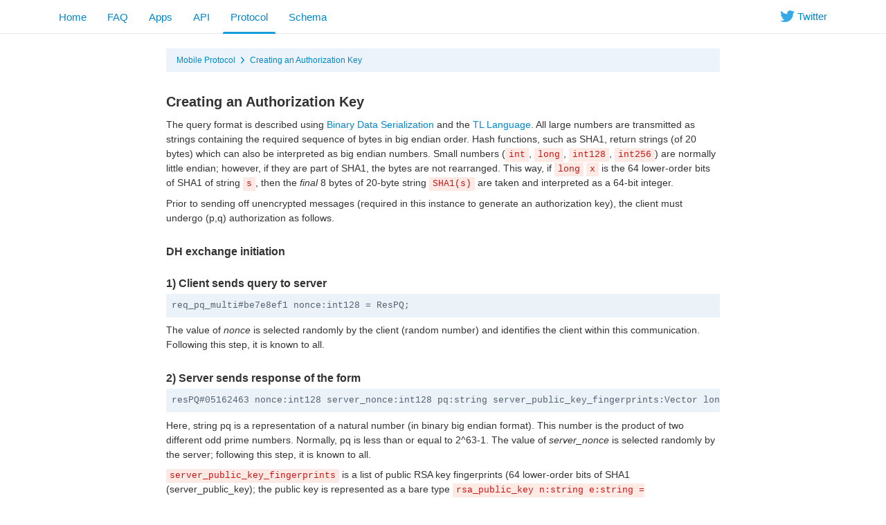

--- FILE ---
content_type: text/html; charset=utf-8
request_url: https://core.telegram.org/mtproto/auth_key
body_size: 7964
content:
<!DOCTYPE html>
<html class="">
  <head>
    <meta charset="utf-8">
    <title>﻿Creating an Authorization Key</title>
    <meta name="viewport" content="width=device-width, initial-scale=1.0">
    <meta property="description" content="The query format is described using Binary Data Serialization and the TL Language. All large numbers are transmitted as…">
    <meta property="og:title" content="﻿Creating an Authorization Key">
    <meta property="og:image" content="">
    <meta property="og:description" content="The query format is described using Binary Data Serialization and the TL Language. All large numbers are transmitted as…">
    <link rel="icon" type="image/svg+xml" href="/img/website_icon.svg?4">
<link rel="apple-touch-icon" sizes="180x180" href="/img/apple-touch-icon.png">
<link rel="icon" type="image/png" sizes="32x32" href="/img/favicon-32x32.png">
<link rel="icon" type="image/png" sizes="16x16" href="/img/favicon-16x16.png">
<link rel="alternate icon" href="/img/favicon.ico" type="image/x-icon" />
    <link href="/css/bootstrap.min.css?3" rel="stylesheet">
    
    <link href="/css/telegram.css?249" rel="stylesheet" media="screen">
    <style>
    </style>
  </head>
  <body class="preload">
    <div class="dev_page_wrap">
      <div class="dev_page_head navbar navbar-static-top navbar-tg">
        <div class="navbar-inner">
          <div class="container clearfix">
            <ul class="nav navbar-nav navbar-right hidden-xs"><li class="navbar-twitter"><a href="https://twitter.com/telegram" target="_blank" data-track="Follow/Twitter" onclick="trackDlClick(this, event)"><i class="icon icon-twitter"></i><span> Twitter</span></a></li></ul>
            <ul class="nav navbar-nav">
              <li><a href="//telegram.org/">Home</a></li>
<li class="hidden-xs"><a href="//telegram.org/faq">FAQ</a></li>
<li class="hidden-xs"><a href="//telegram.org/apps">Apps</a></li>
<li class=""><a href="/api">API</a></li>
<li class="active"><a href="/mtproto">Protocol</a></li>
<li class=""><a href="/schema">Schema</a></li>
            </ul>
          </div>
        </div>
      </div>
      <div class="container clearfix">
        <div class="dev_page">
          <div id="dev_page_content_wrap" class=" ">
  <div class="dev_page_bread_crumbs"><ul class="breadcrumb clearfix"><li><a  href="/mtproto" >Mobile Protocol</a></li><i class="icon icon-breadcrumb-divider"></i><li><a  href="/mtproto/auth_key" >﻿Creating an Authorization Key</a></li></ul></div>
  <h1 id="dev_page_title">﻿Creating an Authorization Key</h1>
  
  <div id="dev_page_content"><p>The query format is described using <a href="/mtproto/serialize">Binary Data Serialization</a> and the <a href="/mtproto/TL">TL Language</a>. All large numbers are transmitted as strings containing the required sequence of bytes in big endian order. Hash functions, such as SHA1, return strings (of 20 bytes) which can also be interpreted as big endian numbers. Small numbers (<code>int</code>, <code>long</code>, <code>int128</code>, <code>int256</code>) are normally little endian; however, if they are part of SHA1, the bytes are not rearranged. This way, if <code>long</code> <code>x</code> is the 64 lower-order bits of SHA1 of string <code>s</code>, then the <em>final</em> 8 bytes of 20-byte string <code>SHA1(s)</code> are taken and interpreted as a 64-bit integer.</p>
<p>Prior to sending off unencrypted messages (required in this instance to generate an authorization key), the client must undergo (p,q) authorization as follows.</p>
<h4><a class="anchor" href="#dh-exchange-initiation" id="dh-exchange-initiation" name="dh-exchange-initiation"><i class="anchor-icon"></i></a>DH exchange initiation</h4>
<h5><a class="anchor" href="#1-client-sends-query-to-server" id="1-client-sends-query-to-server" name="1-client-sends-query-to-server"><i class="anchor-icon"></i></a>1) Client sends query to server</h5>
<pre><code>req_pq_multi#be7e8ef1 nonce:int128 = ResPQ;</code></pre>
<p>The value of <em>nonce</em> is selected randomly by the client (random number) and identifies the client within this communication. Following this step, it is known to all.</p>
<h5><a class="anchor" href="#2-server-sends-response-of-the-form" id="2-server-sends-response-of-the-form" name="2-server-sends-response-of-the-form"><i class="anchor-icon"></i></a>2) Server sends response of the form</h5>
<pre><code>resPQ#05162463 nonce:int128 server_nonce:int128 pq:string server_public_key_fingerprints:Vector long = ResPQ;</code></pre>
<p>Here, string pq is a representation of a natural number (in binary big endian format). This number is the product of two different odd prime numbers. Normally, pq is less than or equal to 2^63-1. The value of <em>server_nonce</em> is selected randomly by the server; following this step, it is known to all.</p>
<p><code>server_public_key_fingerprints</code> is a list of public RSA key fingerprints (64 lower-order bits of SHA1 (server_public_key); the public key is represented as a bare type <code>rsa_public_key n:string e:string = RSAPublicKey</code>, where, as usual, n and e are numbers in big endian format serialized as strings of bytes, following which SHA1 is computed) received by the server.</p>
<p>All subsequent messages contain the pair (nonce, server_nonce) both in the plain-text, and the encrypted portions which makes it possible to identify a “temporary session” — one run of the key generation protocol described on this page that uses the same (nonce, server_nonce) pair. An intruder could not create a parallel session with the server with the same parameters and reuse parts of server- or client-encrypted messages for its own purposes in such a parallel session, because a different server_nonce would be selected by the server for any new “temporary session”.</p>
<h4><a class="anchor" href="#proof-of-work" id="proof-of-work" name="proof-of-work"><i class="anchor-icon"></i></a>Proof of work</h4>
<h5><a class="anchor" href="#3-client-decomposes-pq-into-prime-factors-such-that-p--q" id="3-client-decomposes-pq-into-prime-factors-such-that-p--q" name="3-client-decomposes-pq-into-prime-factors-such-that-p--q"><i class="anchor-icon"></i></a>3) Client decomposes pq into prime factors such that p &lt; q.</h5>
<p>This starts a round of Diffie-Hellman key exchanges.</p>
<h4><a class="anchor" href="#presenting-proof-of-work-server-authentication" id="presenting-proof-of-work-server-authentication" name="presenting-proof-of-work-server-authentication"><i class="anchor-icon"></i></a>Presenting proof of work; Server authentication</h4>
<h5><a class="anchor" href="#4-encrypted-data-payload-generation" id="4-encrypted-data-payload-generation" name="4-encrypted-data-payload-generation"><i class="anchor-icon"></i></a>4) <code>encrypted_data</code> payload generation</h5>
<p>First of all, generate an <code>encrypted_data</code> payload as follows:</p>
<ul>
<li>
<p>new_nonce := another (good) random number generated by the client; after this query, it is known to both client and server;</p>
</li>
<li>
<p>data := a serialization of </p>
<pre><code>p_q_inner_data_dc#a9f55f95 pq:string p:string q:string nonce:int128 server_nonce:int128 new_nonce:int256 dc:int = P_Q_inner_data;</code></pre>
<p>or of</p>
<pre><code>p_q_inner_data_temp_dc#56fddf88 pq:string p:string q:string nonce:int128 server_nonce:int128 new_nonce:int256 dc:int expires_in:int = P_Q_inner_data;</code></pre>
<p>where <code>dc</code> is the ID of the DC we're talking to; <code>10000</code> has to be added to the DC ID when connecting to the test servers; it has to be made negative if the DC we're connecting to is a media (not CDN) DC.  </p>
</li>
<li>
<p>encrypted_data := RSA_PAD (data, server_public_key), where RSA_PAD is a version of RSA with a variant of OAEP+ padding explained below in 4.1).</p>
</li>
</ul>
<p>Someone might intercept the query and replace it with their own, independently decomposing pq into factors instead of the client. The only field that it makes sense to modify is new_nonce which would be the one an intruder would have to re-generate (because an intruder cannot decrypt the encrypted data sent by the client). Since all subsequent messages are encrypted using new_nonce or contain new_nonce_hash, they will not be processed by the client (an intruder would not be able to make it look as though they had been generated by the server because they would not contain new_nonce). Therefore, this intercept will only result in the intruder's completing the authorization key generation protocol in place of the client and creating a new key (that has nothing to do with the client); however, the same effect could be achieved simply by creating a new key in one's own name.</p>
<p>An alternative form of inner data (<code>p_q_inner_data_temp_dc</code>) is used to create temporary keys, that are only stored in the server RAM and are discarded after at most <code>expires_in</code> seconds. The server is free to discard its copy earlier. In all other respects the temporary key generation protocol is the same. After a temporary key is created, the client usually binds it to its principal authorisation key by means of the <a href="/method/auth.bindTempAuthKey">auth.bindTempAuthKey</a> method, and uses it for all client-server communication until it expires; then a new temporary key is generated. Thus Perfect Forward Secrecy (PFS) in client-server communication is achieved. <a href="/api/pfs">Read more about PFS »</a></p>
<h5><a class="anchor" href="#41-rsa-paddata-server-public-key-mentioned-above-is-implemented-as-follows" id="41-rsa-paddata-server-public-key-mentioned-above-is-implemented-as-follows" name="41-rsa-paddata-server-public-key-mentioned-above-is-implemented-as-follows"><i class="anchor-icon"></i></a>4.1) <code>RSA_PAD(data, server_public_key)</code> mentioned above is implemented as follows:</h5>
<ul>
<li>data_with_padding := data + random_padding_bytes; -- where random_padding_bytes are chosen so that the resulting length of data_with_padding is precisely 192 bytes, and data is the TL-serialized data to be encrypted as before. One has to check that data is not longer than 144 bytes.</li>
<li>data_pad_reversed := BYTE_REVERSE(data_with_padding); -- is obtained from data_with_padding by reversing the byte order.</li>
<li>a random 32-byte temp_key is generated.</li>
<li>data_with_hash := data_pad_reversed + SHA256(temp_key + data_with_padding); -- after this assignment, data_with_hash is exactly 224 bytes long.</li>
<li>aes_encrypted := AES256_IGE(data_with_hash, temp_key, 0); -- AES256-IGE encryption with zero IV.</li>
<li>temp_key_xor := temp_key XOR SHA256(aes_encrypted); -- adjusted key, 32 bytes</li>
<li>key_aes_encrypted := temp_key_xor + aes_encrypted; -- exactly 256 bytes (2048 bits) long</li>
<li>The value of key_aes_encrypted is compared with the RSA-modulus of server_pubkey as a big-endian 2048-bit (256-byte) unsigned integer. If key_aes_encrypted turns out to be greater than or equal to the RSA modulus, the previous steps starting from the generation of new random temp_key are repeated. Otherwise the final step is performed:</li>
<li>encrypted_data := RSA(key_aes_encrypted, server_pubkey); --  256-byte big-endian integer is elevated to the requisite power from the RSA public key modulo the RSA modulus, and the result is stored as a big-endian integer consisting of exactly 256 bytes (with leading zero bytes if required).</li>
</ul>
<h5><a class="anchor" href="#5-send-req-dh-params-query-with-generated-encrypted-data" id="5-send-req-dh-params-query-with-generated-encrypted-data" name="5-send-req-dh-params-query-with-generated-encrypted-data"><i class="anchor-icon"></i></a>5) Send req_DH_params query with generated <code>encrypted_data</code></h5>
<pre><code>req_DH_params#d712e4be nonce:int128 server_nonce:int128 p:string q:string public_key_fingerprint:long encrypted_data:string = Server_DH_Params</code></pre>
<h5><a class="anchor" href="#6-server-responds-with" id="6-server-responds-with" name="6-server-responds-with"><i class="anchor-icon"></i></a>6) Server responds with:</h5>
<pre><code>server_DH_params_ok#d0e8075c nonce:int128 server_nonce:int128 encrypted_answer:string = Server_DH_Params;</code></pre>
<blockquote>
<p>If the query is incorrect, the server returns a <code>-404</code> error and the handshake must be restarted (any subsequent request also returns <code>-404</code>, even if it is correct).<br>
A <code>-444</code> error may also be returned if a test DC ID is passed in <code>p_q_inner_data_(_temp)dc</code> when handshaking with a production DC, and vice versa.  </p>
</blockquote>
<p>Here, encrypted_answer is obtained as follows:</p>
<ul>
<li>new_nonce_hash := 128 lower-order bits of SHA1 (new_nonce);</li>
<li>answer := serialization <pre><code>server_DH_inner_data#b5890dba nonce:int128 server_nonce:int128 g:int dh_prime:string g_a:string server_time:int = Server_DH_inner_data;</code></pre>
</li>
<li>answer_with_hash := SHA1(answer) + answer + (0-15 random bytes); such that the length be divisible by 16;</li>
<li>tmp_aes_key := SHA1(new_nonce + server_nonce) + substr (SHA1(server_nonce + new_nonce), 0, 12);</li>
<li>tmp_aes_iv := substr (SHA1(server_nonce + new_nonce), 12, 8) + SHA1(new_nonce + new_nonce) + substr (new_nonce, 0, 4);</li>
<li>encrypted_answer := AES256_ige_encrypt (answer_with_hash, tmp_aes_key, tmp_aes_iv); here, tmp_aes_key is a 256-bit key, and  tmp_aes_iv is a 256-bit initialization vector. The same as in all the other instances that use AES encryption, the encrypted data is padded with random bytes to a length divisible by 16 immediately prior to encryption.</li>
</ul>
<p>Following this step, new_nonce is still known to client and server only. The client is certain that it is the server that responded and that the response was generated specifically in response to client query req_DH_params, since the response data are encrypted using new_nonce.</p>
<p>Client is expected to check whether <strong>p = dh_prime</strong> is a safe 2048-bit prime (meaning that both <strong>p</strong> and <strong>(p-1)/2</strong> are prime, and that 2^2047 &lt; p &lt; 2^2048), and that <strong>g</strong> generates a cyclic subgroup of prime order <strong>(p-1)/2</strong>, i.e. is a quadratic residue <strong>mod p</strong>. Since <strong>g</strong> is always equal to 2, 3, 4, 5, 6 or 7, this is easily done using quadratic reciprocity law, yielding a simple condition on <strong>p mod 4g</strong> -- namely, <strong>p mod 8 = 7</strong> for <strong>g = 2</strong>; <strong>p mod 3 = 2</strong> for <strong>g = 3</strong>; no extra condition for <strong>g = 4</strong>; <strong>p mod 5 = 1 or 4</strong> for <strong>g = 5</strong>; <strong>p mod 24 = 19 or 23</strong> for <strong>g = 6</strong>; and <strong>p mod 7 = 3, 5 or 6</strong> for <strong>g = 7</strong>. After <strong>g</strong> and <strong>p</strong> have been checked by the client, it makes sense to cache the result, so as not to repeat lengthy computations in future.</p>
<p>If the verification takes too long time (which is the case for older mobile devices), one might initially run only 15 Miller--Rabin iterations for verifying primeness of <strong>p</strong> and <strong>(p - 1)/2</strong> with error probability not exceeding one billionth, and do more iterations later in the background.</p>
<p>Another optimization is to embed into the client application code a small table with some known "good" couples <strong>(g,p)</strong> (or just known safe primes <strong>p</strong>, since the condition on <strong>g</strong> is easily verified during execution), checked during code generation phase, so as to avoid doing such verification during runtime altogether. Server changes these values rarely, thus one usually has to put the current value of server's <strong>dh_prime</strong> into such a table. For example, current value of <strong>dh_prime</strong> equals (in big-endian byte order)</p>
<pre><code>C7 1C AE B9 C6 B1 C9 04 8E 6C 52 2F 70 F1 3F 73 98 0D 40 23 8E 3E 21 C1 49 34 D0 37 56 3D 93 0F 48 19 8A 0A A7 C1 40 58 22 94 93 D2 25 30 F4 DB FA 33 6F 6E 0A C9 25 13 95 43 AE D4 4C CE 7C 37 20 FD 51 F6 94 58 70 5A C6 8C D4 FE 6B 6B 13 AB DC 97 46 51 29 69 32 84 54 F1 8F AF 8C 59 5F 64 24 77 FE 96 BB 2A 94 1D 5B CD 1D 4A C8 CC 49 88 07 08 FA 9B 37 8E 3C 4F 3A 90 60 BE E6 7C F9 A4 A4 A6 95 81 10 51 90 7E 16 27 53 B5 6B 0F 6B 41 0D BA 74 D8 A8 4B 2A 14 B3 14 4E 0E F1 28 47 54 FD 17 ED 95 0D 59 65 B4 B9 DD 46 58 2D B1 17 8D 16 9C 6B C4 65 B0 D6 FF 9C A3 92 8F EF 5B 9A E4 E4 18 FC 15 E8 3E BE A0 F8 7F A9 FF 5E ED 70 05 0D ED 28 49 F4 7B F9 59 D9 56 85 0C E9 29 85 1F 0D 81 15 F6 35 B1 05 EE 2E 4E 15 D0 4B 24 54 BF 6F 4F AD F0 34 B1 04 03 11 9C D8 E3 B9 2F CC 5B</code></pre>
<h5><a class="anchor" href="#7-client-computes-random-2048-bit-number-b-using-a-sufficient-amount-of-entropy-and-sends-the-server-a-message" id="7-client-computes-random-2048-bit-number-b-using-a-sufficient-amount-of-entropy-and-sends-the-server-a-message" name="7-client-computes-random-2048-bit-number-b-using-a-sufficient-amount-of-entropy-and-sends-the-server-a-message"><i class="anchor-icon"></i></a>7) Client computes random 2048-bit number <em>b</em> (using a sufficient amount of entropy) and sends the server a message</h5>
<pre><code>set_client_DH_params#f5045f1f nonce:int128 server_nonce:int128 encrypted_data:string = Set_client_DH_params_answer;</code></pre>
<p>Here, encrypted_data is obtained thus:</p>
<ul>
<li>g_b := pow(g, b) mod dh_prime;</li>
<li>data := serialization <pre><code>client_DH_inner_data#6643b654 nonce:int128 server_nonce:int128 retry_id:long g_b:string = Client_DH_Inner_Data</code></pre>
</li>
<li>data_with_hash := SHA1(data) + data + (0-15 random bytes); such that length be divisible by 16;</li>
<li>encrypted_data := AES256_ige_encrypt (data_with_hash, tmp_aes_key, tmp_aes_iv);</li>
</ul>
<p>The retry_id field is equal to zero at the time of the first attempt; otherwise, it is equal to auth_key_aux_hash from the previous failed attempt (see <a href="#9-server-responds-in-one-of-three-ways">Item 9</a>).</p>
<h5><a class="anchor" href="#8-thereafter-auth-key-equals-powg-ab-mod-dh-prime-on-the-server-it-is-computed-as-powg-b-a-mod-dh-prime-and-on-the-client-as-g-ab-mod-dh-prime" id="8-thereafter-auth-key-equals-powg-ab-mod-dh-prime-on-the-server-it-is-computed-as-powg-b-a-mod-dh-prime-and-on-the-client-as-g-ab-mod-dh-prime" name="8-thereafter-auth-key-equals-powg-ab-mod-dh-prime-on-the-server-it-is-computed-as-powg-b-a-mod-dh-prime-and-on-the-client-as-g-ab-mod-dh-prime"><i class="anchor-icon"></i></a>8) Thereafter, auth_key equals <code>pow(g, {ab}) mod dh_prime</code>; on the server, it is computed as <code>pow(g_b, a) mod dh_prime</code>, and on the client as <code>(g_a)^b mod dh_prime</code>.</h5>
<p>Auth_key_hash is computed := 64 lower-order bits of SHA1 (auth_key). The server checks whether there already is another key with the same auth_key_hash and responds in one of the following ways.</p>
<h4><a class="anchor" href="#dh-key-exchange-complete" id="dh-key-exchange-complete" name="dh-key-exchange-complete"><i class="anchor-icon"></i></a>DH key exchange complete</h4>
<h5><a class="anchor" href="#9-server-responds-in-one-of-three-ways" id="9-server-responds-in-one-of-three-ways" name="9-server-responds-in-one-of-three-ways"><i class="anchor-icon"></i></a>9) Server responds in one of three ways:</h5>
<pre><code>dh_gen_ok#3bcbf734 nonce:int128 server_nonce:int128 new_nonce_hash1:int128 = Set_client_DH_params_answer;
dh_gen_retry#46dc1fb9 nonce:int128 server_nonce:int128 new_nonce_hash2:int128 = Set_client_DH_params_answer;
dh_gen_fail#a69dae02 nonce:int128 server_nonce:int128 new_nonce_hash3:int128 = Set_client_DH_params_answer;</code></pre>
<ul>
<li>new_nonce_hash1, new_nonce_hash2, and new_nonce_hash3 are obtained as the 128 lower-order bits of SHA1 of the byte string derived from the new_nonce string by adding a single byte with the value of 1, 2, or 3, and followed by another 8 bytes with auth_key_aux_hash. Different values are required to prevent an intruder from changing server response dh_gen_ok into dh_gen_retry.</li>
<li>auth_key_aux_hash is the 64 <em>higher-order</em> bits of SHA1(auth_key). It must not be confused with auth_key_hash.</li>
</ul>
<p>In the other case, the client goes to <a href="/mtproto/auth_key#7-client-computes-random-2048-bit-number-b-using-a-sufficient-amount-of-entropy-and-sends-the-server-a-message">Item 7)</a> generating a new <em>b</em>.
In the first case, the client and the server have negotiated auth_key, following which they forget all other temporary data, and the client creates another encrypted session using auth_key. At the same time, server_salt is initially set to <code>substr(new_nonce, 0, 8) XOR substr(server_nonce, 0, 8)</code>. If required, the client stores the difference between server_time received in 5) and its local time, to be able always to have a good approximation of server time which is required to generate correct message identifiers.</p>
<p><strong>IMPORTANT</strong>: Apart from the conditions on the Diffie-Hellman prime <strong>dh_prime</strong> and generator <strong>g</strong>, both sides are to check that <strong>g</strong>, <strong>g_a</strong> and <strong>g_b</strong> are greater than <strong>1</strong> and less than <strong>dh_prime - 1</strong>. We recommend checking that <strong>g_a</strong> and <strong>g_b</strong> are between <strong>2^{2048-64}</strong> and <strong>dh_prime - 2^{2048-64}</strong> as well.</p>
<h4><a class="anchor" href="#error-handling-lost-queries-and-responses" id="error-handling-lost-queries-and-responses" name="error-handling-lost-queries-and-responses"><i class="anchor-icon"></i></a>Error Handling (Lost Queries and Responses)</h4>
<p>If the client fails to receive any response to its query from the server within a certain time interval, it may simply re-send the query. If the server has already sent a response to this query (<em>exactly</em> the same request and not just similar: all the parameters during the repeat request must take on the same values) but it did not get to the client, the server will simply re-send the same response. The server remembers the response for up to 10 minutes after having received the query in 1). If the server has already forgotten the response or the requisite temporary data, the client will have to start from the beginning.</p>
<p>The server may consider that if the client has already sent in the next query using the data from the previous server response to the specific client, the response is known to have been received by the client and may be forgotten by the server.</p>
<h4><a class="anchor" href="#usage-example" id="usage-example" name="usage-example"><i class="anchor-icon"></i></a>Usage Example</h4>
<p>An example of a complete list of queries required to generate an authorization key is shown on <a href="/mtproto/samples-auth_key">a separate page</a>.</p></div>
  
</div>
          
        </div>
      </div>
      <div class="footer_wrap">
  <div class="footer_columns_wrap footer_desktop">
    <div class="footer_column footer_column_telegram">
      <h5>Telegram</h5>
      <div class="footer_telegram_description"></div>
      Telegram is a cloud-based mobile and desktop messaging app with a focus on security and speed.
    </div>

    <div class="footer_column">
      <h5><a href="//telegram.org/faq">About</a></h5>
      <ul>
        <li><a href="//telegram.org/faq">FAQ</a></li>
        <li><a href="//telegram.org/privacy">Privacy</a></li>
        <li><a href="//telegram.org/press">Press</a></li>
      </ul>
    </div>
    <div class="footer_column">
      <h5><a href="//telegram.org/apps#mobile-apps">Mobile Apps</a></h5>
      <ul>
        <li><a href="//telegram.org/dl/ios">iPhone/iPad</a></li>
        <li><a href="//telegram.org/android">Android</a></li>
        <li><a href="//telegram.org/dl/web">Mobile Web</a></li>
      </ul>
    </div>
    <div class="footer_column">
      <h5><a href="//telegram.org/apps#desktop-apps">Desktop Apps</a></h5>
      <ul>
        <li><a href="//desktop.telegram.org/">PC/Mac/Linux</a></li>
        <li><a href="//macos.telegram.org/">macOS</a></li>
        <li><a href="//telegram.org/dl/web">Web-browser</a></li>
      </ul>
    </div>
    <div class="footer_column footer_column_platform">
      <h5><a href="/">Platform</a></h5>
      <ul>
        <li><a href="/api">API</a></li>
        <li><a href="//translations.telegram.org/">Translations</a></li>
        <li><a href="//instantview.telegram.org/">Instant View</a></li>
      </ul>
    </div>
  </div>
  <div class="footer_columns_wrap footer_mobile">
    <div class="footer_column">
      <h5><a href="//telegram.org/faq">About</a></h5>
    </div>
    <div class="footer_column">
      <h5><a href="//telegram.org/blog">Blog</a></h5>
    </div>
    <div class="footer_column">
      <h5><a href="//telegram.org/press">Press</a></h5>
    </div>
    <div class="footer_column">
      <h5><a href="//telegram.org/moderation">Moderation</a></h5>
    </div>
  </div>
</div>
    </div>
    <script src="/js/main.js?47"></script>
    
    <script>backToTopInit("Go up");
removePreloadInit();
</script>
  </body>
</html>
<!-- page generated in 11.61ms -->
